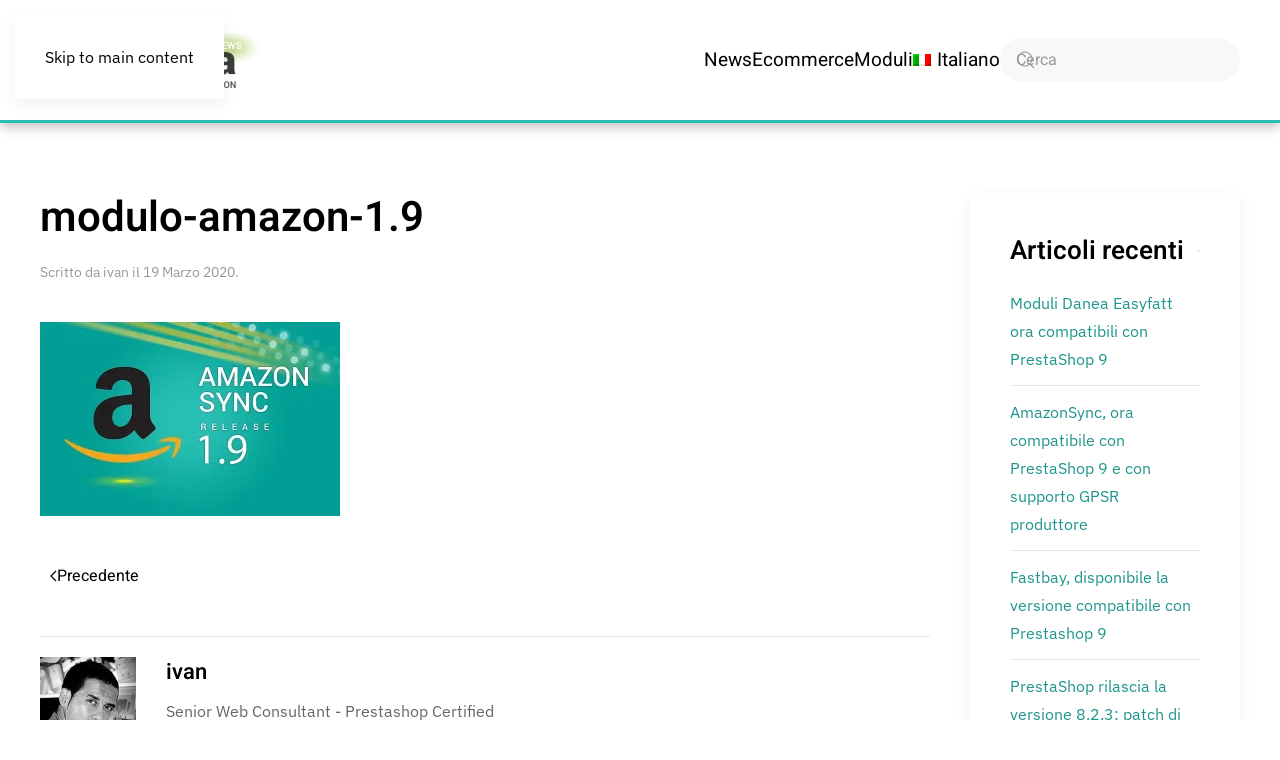

--- FILE ---
content_type: text/html; charset=UTF-8
request_url: https://news.prestalia.it/aggiornamento-amazonsync-1-9-0-prestashop-aggiunto-amazon-nl/modulo-amazon-1-9/
body_size: 9814
content:
<!DOCTYPE html>
<html lang="it-IT">
    <head><style>img.lazy{min-height:1px}</style><link href="https://news.prestalia.it/wp-content/plugins/w3-total-cache/pub/js/lazyload.min.js" as="script">
        <meta charset="UTF-8">
        <meta name="viewport" content="width=device-width, initial-scale=1">
        <link rel="icon" href="/wp-content/uploads/2023/08/favicon.ico.png" sizes="any">
                <link rel="apple-touch-icon" href="/wp-content/themes/yootheme/packages/theme-wordpress/assets/images/apple-touch-icon.png">
                <script type="text/javascript" data-cookieconsent="ignore">
	window.dataLayer = window.dataLayer || [];

	function gtag() {
		dataLayer.push(arguments);
	}

	gtag("consent", "default", {
		ad_personalization: "denied",
		ad_storage: "denied",
		ad_user_data: "denied",
		analytics_storage: "denied",
		functionality_storage: "denied",
		personalization_storage: "denied",
		security_storage: "granted",
		wait_for_update: 500,
	});
	gtag("set", "ads_data_redaction", true);
	</script>
<script type="text/javascript"
		id="Cookiebot"
		src="https://consent.cookiebot.com/uc.js"
		data-implementation="wp"
		data-cbid="beb17be6-5332-4dd1-b7d1-9cdad4e4a224"
							data-blockingmode="auto"
	></script>
<meta name='robots' content='index, follow, max-image-preview:large, max-snippet:-1, max-video-preview:-1' />

	<!-- This site is optimized with the Yoast SEO plugin v26.7 - https://yoast.com/wordpress/plugins/seo/ -->
	<title>modulo-amazon-1.9 - Notizie, Moduli Prestashop e SEO</title>
	<link rel="canonical" href="https://news.prestalia.it/aggiornamento-amazonsync-1-9-0-prestashop-aggiunto-amazon-nl/modulo-amazon-1-9/" />
	<meta property="og:locale" content="it_IT" />
	<meta property="og:type" content="article" />
	<meta property="og:title" content="modulo-amazon-1.9 - Notizie, Moduli Prestashop e SEO" />
	<meta property="og:url" content="https://news.prestalia.it/aggiornamento-amazonsync-1-9-0-prestashop-aggiunto-amazon-nl/modulo-amazon-1-9/" />
	<meta property="og:site_name" content="Notizie, Moduli Prestashop e SEO" />
	<meta property="og:image" content="https://news.prestalia.it/aggiornamento-amazonsync-1-9-0-prestashop-aggiunto-amazon-nl/modulo-amazon-1-9" />
	<meta property="og:image:width" content="600" />
	<meta property="og:image:height" content="388" />
	<meta property="og:image:type" content="image/jpeg" />
	<script type="application/ld+json" class="yoast-schema-graph">{"@context":"https://schema.org","@graph":[{"@type":"WebPage","@id":"https://news.prestalia.it/aggiornamento-amazonsync-1-9-0-prestashop-aggiunto-amazon-nl/modulo-amazon-1-9/","url":"https://news.prestalia.it/aggiornamento-amazonsync-1-9-0-prestashop-aggiunto-amazon-nl/modulo-amazon-1-9/","name":"modulo-amazon-1.9 - Notizie, Moduli Prestashop e SEO","isPartOf":{"@id":"https://news.prestalia.it/#website"},"primaryImageOfPage":{"@id":"https://news.prestalia.it/aggiornamento-amazonsync-1-9-0-prestashop-aggiunto-amazon-nl/modulo-amazon-1-9/#primaryimage"},"image":{"@id":"https://news.prestalia.it/aggiornamento-amazonsync-1-9-0-prestashop-aggiunto-amazon-nl/modulo-amazon-1-9/#primaryimage"},"thumbnailUrl":"https://news.prestalia.it/wp-content/uploads/2020/03/modulo-amazon-1.9.jpg","datePublished":"2020-03-19T15:47:59+00:00","breadcrumb":{"@id":"https://news.prestalia.it/aggiornamento-amazonsync-1-9-0-prestashop-aggiunto-amazon-nl/modulo-amazon-1-9/#breadcrumb"},"inLanguage":"it-IT","potentialAction":[{"@type":"ReadAction","target":["https://news.prestalia.it/aggiornamento-amazonsync-1-9-0-prestashop-aggiunto-amazon-nl/modulo-amazon-1-9/"]}]},{"@type":"ImageObject","inLanguage":"it-IT","@id":"https://news.prestalia.it/aggiornamento-amazonsync-1-9-0-prestashop-aggiunto-amazon-nl/modulo-amazon-1-9/#primaryimage","url":"https://news.prestalia.it/wp-content/uploads/2020/03/modulo-amazon-1.9.jpg","contentUrl":"https://news.prestalia.it/wp-content/uploads/2020/03/modulo-amazon-1.9.jpg","width":600,"height":388},{"@type":"BreadcrumbList","@id":"https://news.prestalia.it/aggiornamento-amazonsync-1-9-0-prestashop-aggiunto-amazon-nl/modulo-amazon-1-9/#breadcrumb","itemListElement":[{"@type":"ListItem","position":1,"name":"Home","item":"https://news.prestalia.it/"},{"@type":"ListItem","position":2,"name":"Aggiornamento AmazonSync 1.9.0 per Prestashop: benvenuto Amazon NL!","item":"https://news.prestalia.it/aggiornamento-amazonsync-1-9-0-prestashop-aggiunto-amazon-nl/"},{"@type":"ListItem","position":3,"name":"modulo-amazon-1.9"}]},{"@type":"WebSite","@id":"https://news.prestalia.it/#website","url":"https://news.prestalia.it/","name":"Notizie, Moduli Prestashop e SEO","description":"Blog Prestalia sul mondo Prestashop","potentialAction":[{"@type":"SearchAction","target":{"@type":"EntryPoint","urlTemplate":"https://news.prestalia.it/?s={search_term_string}"},"query-input":{"@type":"PropertyValueSpecification","valueRequired":true,"valueName":"search_term_string"}}],"inLanguage":"it-IT"}]}</script>
	<!-- / Yoast SEO plugin. -->


<link rel='dns-prefetch' href='//www.googletagmanager.com' />
<link rel="alternate" type="application/rss+xml" title="Notizie, Moduli Prestashop e SEO &raquo; Feed" href="https://news.prestalia.it/feed/" />
<link rel="alternate" type="application/rss+xml" title="Notizie, Moduli Prestashop e SEO &raquo; Feed dei commenti" href="https://news.prestalia.it/comments/feed/" />
<link rel="alternate" type="application/rss+xml" title="Notizie, Moduli Prestashop e SEO &raquo; modulo-amazon-1.9 Feed dei commenti" href="https://news.prestalia.it/aggiornamento-amazonsync-1-9-0-prestashop-aggiunto-amazon-nl/modulo-amazon-1-9/feed/" />
<link rel="alternate" title="oEmbed (JSON)" type="application/json+oembed" href="https://news.prestalia.it/wp-json/oembed/1.0/embed?url=https%3A%2F%2Fnews.prestalia.it%2Faggiornamento-amazonsync-1-9-0-prestashop-aggiunto-amazon-nl%2Fmodulo-amazon-1-9%2F" />
<link rel="alternate" title="oEmbed (XML)" type="text/xml+oembed" href="https://news.prestalia.it/wp-json/oembed/1.0/embed?url=https%3A%2F%2Fnews.prestalia.it%2Faggiornamento-amazonsync-1-9-0-prestashop-aggiunto-amazon-nl%2Fmodulo-amazon-1-9%2F&#038;format=xml" />
<style id='wp-emoji-styles-inline-css'>

	img.wp-smiley, img.emoji {
		display: inline !important;
		border: none !important;
		box-shadow: none !important;
		height: 1em !important;
		width: 1em !important;
		margin: 0 0.07em !important;
		vertical-align: -0.1em !important;
		background: none !important;
		padding: 0 !important;
	}
/*# sourceURL=wp-emoji-styles-inline-css */
</style>
<link rel='stylesheet' id='wp-block-library-css' href='https://news.prestalia.it/wp-includes/css/dist/block-library/style.min.css?ver=6.9' media='all' />
<style id='global-styles-inline-css'>
:root{--wp--preset--aspect-ratio--square: 1;--wp--preset--aspect-ratio--4-3: 4/3;--wp--preset--aspect-ratio--3-4: 3/4;--wp--preset--aspect-ratio--3-2: 3/2;--wp--preset--aspect-ratio--2-3: 2/3;--wp--preset--aspect-ratio--16-9: 16/9;--wp--preset--aspect-ratio--9-16: 9/16;--wp--preset--color--black: #000000;--wp--preset--color--cyan-bluish-gray: #abb8c3;--wp--preset--color--white: #ffffff;--wp--preset--color--pale-pink: #f78da7;--wp--preset--color--vivid-red: #cf2e2e;--wp--preset--color--luminous-vivid-orange: #ff6900;--wp--preset--color--luminous-vivid-amber: #fcb900;--wp--preset--color--light-green-cyan: #7bdcb5;--wp--preset--color--vivid-green-cyan: #00d084;--wp--preset--color--pale-cyan-blue: #8ed1fc;--wp--preset--color--vivid-cyan-blue: #0693e3;--wp--preset--color--vivid-purple: #9b51e0;--wp--preset--gradient--vivid-cyan-blue-to-vivid-purple: linear-gradient(135deg,rgb(6,147,227) 0%,rgb(155,81,224) 100%);--wp--preset--gradient--light-green-cyan-to-vivid-green-cyan: linear-gradient(135deg,rgb(122,220,180) 0%,rgb(0,208,130) 100%);--wp--preset--gradient--luminous-vivid-amber-to-luminous-vivid-orange: linear-gradient(135deg,rgb(252,185,0) 0%,rgb(255,105,0) 100%);--wp--preset--gradient--luminous-vivid-orange-to-vivid-red: linear-gradient(135deg,rgb(255,105,0) 0%,rgb(207,46,46) 100%);--wp--preset--gradient--very-light-gray-to-cyan-bluish-gray: linear-gradient(135deg,rgb(238,238,238) 0%,rgb(169,184,195) 100%);--wp--preset--gradient--cool-to-warm-spectrum: linear-gradient(135deg,rgb(74,234,220) 0%,rgb(151,120,209) 20%,rgb(207,42,186) 40%,rgb(238,44,130) 60%,rgb(251,105,98) 80%,rgb(254,248,76) 100%);--wp--preset--gradient--blush-light-purple: linear-gradient(135deg,rgb(255,206,236) 0%,rgb(152,150,240) 100%);--wp--preset--gradient--blush-bordeaux: linear-gradient(135deg,rgb(254,205,165) 0%,rgb(254,45,45) 50%,rgb(107,0,62) 100%);--wp--preset--gradient--luminous-dusk: linear-gradient(135deg,rgb(255,203,112) 0%,rgb(199,81,192) 50%,rgb(65,88,208) 100%);--wp--preset--gradient--pale-ocean: linear-gradient(135deg,rgb(255,245,203) 0%,rgb(182,227,212) 50%,rgb(51,167,181) 100%);--wp--preset--gradient--electric-grass: linear-gradient(135deg,rgb(202,248,128) 0%,rgb(113,206,126) 100%);--wp--preset--gradient--midnight: linear-gradient(135deg,rgb(2,3,129) 0%,rgb(40,116,252) 100%);--wp--preset--font-size--small: 13px;--wp--preset--font-size--medium: 20px;--wp--preset--font-size--large: 36px;--wp--preset--font-size--x-large: 42px;--wp--preset--spacing--20: 0.44rem;--wp--preset--spacing--30: 0.67rem;--wp--preset--spacing--40: 1rem;--wp--preset--spacing--50: 1.5rem;--wp--preset--spacing--60: 2.25rem;--wp--preset--spacing--70: 3.38rem;--wp--preset--spacing--80: 5.06rem;--wp--preset--shadow--natural: 6px 6px 9px rgba(0, 0, 0, 0.2);--wp--preset--shadow--deep: 12px 12px 50px rgba(0, 0, 0, 0.4);--wp--preset--shadow--sharp: 6px 6px 0px rgba(0, 0, 0, 0.2);--wp--preset--shadow--outlined: 6px 6px 0px -3px rgb(255, 255, 255), 6px 6px rgb(0, 0, 0);--wp--preset--shadow--crisp: 6px 6px 0px rgb(0, 0, 0);}:where(.is-layout-flex){gap: 0.5em;}:where(.is-layout-grid){gap: 0.5em;}body .is-layout-flex{display: flex;}.is-layout-flex{flex-wrap: wrap;align-items: center;}.is-layout-flex > :is(*, div){margin: 0;}body .is-layout-grid{display: grid;}.is-layout-grid > :is(*, div){margin: 0;}:where(.wp-block-columns.is-layout-flex){gap: 2em;}:where(.wp-block-columns.is-layout-grid){gap: 2em;}:where(.wp-block-post-template.is-layout-flex){gap: 1.25em;}:where(.wp-block-post-template.is-layout-grid){gap: 1.25em;}.has-black-color{color: var(--wp--preset--color--black) !important;}.has-cyan-bluish-gray-color{color: var(--wp--preset--color--cyan-bluish-gray) !important;}.has-white-color{color: var(--wp--preset--color--white) !important;}.has-pale-pink-color{color: var(--wp--preset--color--pale-pink) !important;}.has-vivid-red-color{color: var(--wp--preset--color--vivid-red) !important;}.has-luminous-vivid-orange-color{color: var(--wp--preset--color--luminous-vivid-orange) !important;}.has-luminous-vivid-amber-color{color: var(--wp--preset--color--luminous-vivid-amber) !important;}.has-light-green-cyan-color{color: var(--wp--preset--color--light-green-cyan) !important;}.has-vivid-green-cyan-color{color: var(--wp--preset--color--vivid-green-cyan) !important;}.has-pale-cyan-blue-color{color: var(--wp--preset--color--pale-cyan-blue) !important;}.has-vivid-cyan-blue-color{color: var(--wp--preset--color--vivid-cyan-blue) !important;}.has-vivid-purple-color{color: var(--wp--preset--color--vivid-purple) !important;}.has-black-background-color{background-color: var(--wp--preset--color--black) !important;}.has-cyan-bluish-gray-background-color{background-color: var(--wp--preset--color--cyan-bluish-gray) !important;}.has-white-background-color{background-color: var(--wp--preset--color--white) !important;}.has-pale-pink-background-color{background-color: var(--wp--preset--color--pale-pink) !important;}.has-vivid-red-background-color{background-color: var(--wp--preset--color--vivid-red) !important;}.has-luminous-vivid-orange-background-color{background-color: var(--wp--preset--color--luminous-vivid-orange) !important;}.has-luminous-vivid-amber-background-color{background-color: var(--wp--preset--color--luminous-vivid-amber) !important;}.has-light-green-cyan-background-color{background-color: var(--wp--preset--color--light-green-cyan) !important;}.has-vivid-green-cyan-background-color{background-color: var(--wp--preset--color--vivid-green-cyan) !important;}.has-pale-cyan-blue-background-color{background-color: var(--wp--preset--color--pale-cyan-blue) !important;}.has-vivid-cyan-blue-background-color{background-color: var(--wp--preset--color--vivid-cyan-blue) !important;}.has-vivid-purple-background-color{background-color: var(--wp--preset--color--vivid-purple) !important;}.has-black-border-color{border-color: var(--wp--preset--color--black) !important;}.has-cyan-bluish-gray-border-color{border-color: var(--wp--preset--color--cyan-bluish-gray) !important;}.has-white-border-color{border-color: var(--wp--preset--color--white) !important;}.has-pale-pink-border-color{border-color: var(--wp--preset--color--pale-pink) !important;}.has-vivid-red-border-color{border-color: var(--wp--preset--color--vivid-red) !important;}.has-luminous-vivid-orange-border-color{border-color: var(--wp--preset--color--luminous-vivid-orange) !important;}.has-luminous-vivid-amber-border-color{border-color: var(--wp--preset--color--luminous-vivid-amber) !important;}.has-light-green-cyan-border-color{border-color: var(--wp--preset--color--light-green-cyan) !important;}.has-vivid-green-cyan-border-color{border-color: var(--wp--preset--color--vivid-green-cyan) !important;}.has-pale-cyan-blue-border-color{border-color: var(--wp--preset--color--pale-cyan-blue) !important;}.has-vivid-cyan-blue-border-color{border-color: var(--wp--preset--color--vivid-cyan-blue) !important;}.has-vivid-purple-border-color{border-color: var(--wp--preset--color--vivid-purple) !important;}.has-vivid-cyan-blue-to-vivid-purple-gradient-background{background: var(--wp--preset--gradient--vivid-cyan-blue-to-vivid-purple) !important;}.has-light-green-cyan-to-vivid-green-cyan-gradient-background{background: var(--wp--preset--gradient--light-green-cyan-to-vivid-green-cyan) !important;}.has-luminous-vivid-amber-to-luminous-vivid-orange-gradient-background{background: var(--wp--preset--gradient--luminous-vivid-amber-to-luminous-vivid-orange) !important;}.has-luminous-vivid-orange-to-vivid-red-gradient-background{background: var(--wp--preset--gradient--luminous-vivid-orange-to-vivid-red) !important;}.has-very-light-gray-to-cyan-bluish-gray-gradient-background{background: var(--wp--preset--gradient--very-light-gray-to-cyan-bluish-gray) !important;}.has-cool-to-warm-spectrum-gradient-background{background: var(--wp--preset--gradient--cool-to-warm-spectrum) !important;}.has-blush-light-purple-gradient-background{background: var(--wp--preset--gradient--blush-light-purple) !important;}.has-blush-bordeaux-gradient-background{background: var(--wp--preset--gradient--blush-bordeaux) !important;}.has-luminous-dusk-gradient-background{background: var(--wp--preset--gradient--luminous-dusk) !important;}.has-pale-ocean-gradient-background{background: var(--wp--preset--gradient--pale-ocean) !important;}.has-electric-grass-gradient-background{background: var(--wp--preset--gradient--electric-grass) !important;}.has-midnight-gradient-background{background: var(--wp--preset--gradient--midnight) !important;}.has-small-font-size{font-size: var(--wp--preset--font-size--small) !important;}.has-medium-font-size{font-size: var(--wp--preset--font-size--medium) !important;}.has-large-font-size{font-size: var(--wp--preset--font-size--large) !important;}.has-x-large-font-size{font-size: var(--wp--preset--font-size--x-large) !important;}
/*# sourceURL=global-styles-inline-css */
</style>

<style id='classic-theme-styles-inline-css'>
/*! This file is auto-generated */
.wp-block-button__link{color:#fff;background-color:#32373c;border-radius:9999px;box-shadow:none;text-decoration:none;padding:calc(.667em + 2px) calc(1.333em + 2px);font-size:1.125em}.wp-block-file__button{background:#32373c;color:#fff;text-decoration:none}
/*# sourceURL=/wp-includes/css/classic-themes.min.css */
</style>
<link rel='stylesheet' id='wpml-menu-item-0-css' href='https://news.prestalia.it/wp-content/plugins/sitepress-multilingual-cms/templates/language-switchers/menu-item/style.min.css?ver=1' media='all' />
<link href="https://news.prestalia.it/wp-content/themes/yootheme/css/theme.1.css?ver=1765815147" rel="stylesheet">

<!-- Snippet del tag Google (gtag.js) aggiunto da Site Kit -->
<!-- Snippet Google Analytics aggiunto da Site Kit -->
<script src="https://www.googletagmanager.com/gtag/js?id=GT-P3H9M9F" id="google_gtagjs-js" async></script>
<script id="google_gtagjs-js-after">
window.dataLayer = window.dataLayer || [];function gtag(){dataLayer.push(arguments);}
gtag("set","linker",{"domains":["news.prestalia.it"]});
gtag("js", new Date());
gtag("set", "developer_id.dZTNiMT", true);
gtag("config", "GT-P3H9M9F");
//# sourceURL=google_gtagjs-js-after
</script>
<link rel="https://api.w.org/" href="https://news.prestalia.it/wp-json/" /><link rel="alternate" title="JSON" type="application/json" href="https://news.prestalia.it/wp-json/wp/v2/media/1381" /><link rel="EditURI" type="application/rsd+xml" title="RSD" href="https://news.prestalia.it/xmlrpc.php?rsd" />
<meta name="generator" content="WordPress 6.9" />
<link rel='shortlink' href='https://news.prestalia.it/?p=1381' />
<meta name="generator" content="WPML ver:4.8.6 stt:1,27;" />
<meta name="generator" content="Site Kit by Google 1.168.0" /><script src="https://news.prestalia.it/wp-content/themes/yootheme/packages/theme-analytics/app/analytics.min.js?ver=4.5.32" defer></script>
<script src="https://news.prestalia.it/wp-content/themes/yootheme/vendor/assets/uikit/dist/js/uikit.min.js?ver=4.5.32"></script>
<script src="https://news.prestalia.it/wp-content/themes/yootheme/vendor/assets/uikit/dist/js/uikit-icons-design-escapes.min.js?ver=4.5.32"></script>
<script src="https://news.prestalia.it/wp-content/themes/yootheme/js/theme.js?ver=4.5.32"></script>
<script>window.yootheme ||= {}; var $theme = yootheme.theme = {"google_analytics":"G-NKXK3E9FXK","google_analytics_anonymize":"","i18n":{"close":{"label":"Chiudi","0":"yootheme"},"totop":{"label":"Back to top","0":"yootheme"},"marker":{"label":"Open","0":"yootheme"},"navbarToggleIcon":{"label":"Apri menu","0":"yootheme"},"paginationPrevious":{"label":"Pagina precedente","0":"yootheme"},"paginationNext":{"label":"Pagina successiva","0":"yootheme"},"searchIcon":{"toggle":"Open Search","submit":"Submit Search"},"slider":{"next":"Next slide","previous":"Previous slide","slideX":"Slide %s","slideLabel":"%s of %s"},"slideshow":{"next":"Next slide","previous":"Previous slide","slideX":"Slide %s","slideLabel":"%s of %s"},"lightboxPanel":{"next":"Next slide","previous":"Previous slide","slideLabel":"%s of %s","close":"Close"}}};</script>
    </head>
    <body class="attachment wp-singular attachment-template-default single single-attachment postid-1381 attachmentid-1381 attachment-jpeg wp-theme-yootheme ">

        
        <div class="uk-hidden-visually uk-notification uk-notification-top-left uk-width-auto">
            <div class="uk-notification-message">
                <a href="#tm-main" class="uk-link-reset">Skip to main content</a>
            </div>
        </div>

        
        
        <div class="tm-page">

                        


<header class="tm-header-mobile uk-hidden@m">


    
        <div class="uk-navbar-container">

            <div class="uk-container uk-container-expand">
                <nav class="uk-navbar" uk-navbar="{&quot;align&quot;:&quot;right&quot;,&quot;container&quot;:&quot;.tm-header-mobile&quot;,&quot;boundary&quot;:&quot;.tm-header-mobile .uk-navbar-container&quot;}">

                                        <div class="uk-navbar-left ">

                                                    <a href="https://news.prestalia.it/" aria-label="Torna alla Home" class="uk-logo uk-navbar-item">
    <picture>
<source type="image/webp" srcset="/wp-content/themes/yootheme/cache/71/logo_prestashopnews-71ecd1e0.webp 220w, /wp-content/themes/yootheme/cache/be/logo_prestashopnews-be5adf80.webp 298w" sizes="(min-width: 220px) 220px">
<img alt="Prestalia News" loading="eager" src="/wp-content/themes/yootheme/cache/bb/logo_prestashopnews-bb1f62ed.png" width="220" height="55">
</picture></a>                        
                        
                        
                    </div>
                    
                    
                                        <div class="uk-navbar-right">

                        
                                                    <a uk-toggle href="#tm-dialog-mobile" class="uk-navbar-toggle">

        
        <div uk-navbar-toggle-icon></div>

        
    </a>                        
                    </div>
                    
                </nav>
            </div>

        </div>

    



        <div id="tm-dialog-mobile" uk-offcanvas="container: true; overlay: true" mode="slide" flip>
        <div class="uk-offcanvas-bar uk-flex uk-flex-column">

                        <button class="uk-offcanvas-close uk-close-large" type="button" uk-close uk-toggle="cls: uk-close-large; mode: media; media: @s"></button>
            
                        <div class="uk-margin-auto-bottom">
                
<div class="uk-grid uk-child-width-1-1" uk-grid>    <div>
<div class="uk-panel widget widget_nav_menu" id="nav_menu-4">

    
    
<ul class="uk-nav uk-nav-default">
    
	<li class="menu-item menu-item-type-taxonomy menu-item-object-category"><a href="https://news.prestalia.it/articoli-news/">News</a></li>
	<li class="menu-item menu-item-type-taxonomy menu-item-object-category"><a href="https://news.prestalia.it/ecommerce/">Ecommerce</a></li>
	<li class="menu-item menu-item-type-taxonomy menu-item-object-category"><a href="https://news.prestalia.it/novita-e-moduli-utili-per-prestashop/">Moduli</a></li>
	<li class="menu-item wpml-ls-slot-2 wpml-ls-item wpml-ls-item-it wpml-ls-current-language wpml-ls-menu-item wpml-ls-first-item menu-item-type-wpml_ls_menu_item menu-item-object-wpml_ls_menu_item menu-item-has-children uk-parent"><a href="https://news.prestalia.it/aggiornamento-amazonsync-1-9-0-prestashop-aggiunto-amazon-nl/modulo-amazon-1-9/">
            <img
            class="wpml-ls-flag lazy"
            src="data:image/svg+xml,%3Csvg%20xmlns='http://www.w3.org/2000/svg'%20viewBox='0%200%201%201'%3E%3C/svg%3E" data-src="https://news.prestalia.it/wp-content/plugins/sitepress-multilingual-cms/res/flags/it.png"
            alt=""
            
            
    /><span class="wpml-ls-native" lang="it">Italiano</span></a>
	<ul class="uk-nav-sub">

		<li class="menu-item wpml-ls-slot-2 wpml-ls-item wpml-ls-item-en wpml-ls-menu-item wpml-ls-last-item menu-item-type-wpml_ls_menu_item menu-item-object-wpml_ls_menu_item"><a href="https://news.prestalia.it/?attachment_id=1725&amp;lang=en" title="Passa a Inglese(English)">
            <img
            class="wpml-ls-flag lazy"
            src="data:image/svg+xml,%3Csvg%20xmlns='http://www.w3.org/2000/svg'%20viewBox='0%200%201%201'%3E%3C/svg%3E" data-src="https://news.prestalia.it/wp-content/plugins/sitepress-multilingual-cms/res/flags/en.png"
            alt=""
            
            
    /><span class="wpml-ls-native" lang="en">English</span><span class="wpml-ls-display"><span class="wpml-ls-bracket"> (</span>Inglese<span class="wpml-ls-bracket">)</span></span></a></li></ul></li></ul>

</div>
</div>    <div>
<div class="uk-panel widget widget_search" id="search-4">

    
    

    <form id="search-0" action="https://news.prestalia.it/" method="get" role="search" class="uk-search uk-search-default uk-width-1-1"><span uk-search-icon></span><input name="s" placeholder="Cerca" required aria-label="Cerca" type="search" class="uk-search-input"><input type='hidden' name='lang' value='it' /></form>
    

</div>
</div></div>            </div>
            
            
        </div>
    </div>
    
    
    

</header>




<header class="tm-header uk-visible@m">



    
        <div class="uk-navbar-container uk-navbar-primary">

            <div class="uk-container">
                <nav class="uk-navbar" uk-navbar="{&quot;align&quot;:&quot;right&quot;,&quot;container&quot;:&quot;.tm-header&quot;,&quot;boundary&quot;:&quot;.tm-header .uk-navbar-container&quot;}">

                                        <div class="uk-navbar-left ">

                                                    <a href="https://news.prestalia.it/" aria-label="Torna alla Home" class="uk-logo uk-navbar-item">
    <picture>
<source type="image/webp" srcset="/wp-content/themes/yootheme/cache/71/logo_prestashopnews-71ecd1e0.webp 220w, /wp-content/themes/yootheme/cache/be/logo_prestashopnews-be5adf80.webp 298w" sizes="(min-width: 220px) 220px">
<img alt="Prestalia News" loading="eager" src="/wp-content/themes/yootheme/cache/bb/logo_prestashopnews-bb1f62ed.png" width="220" height="55">
</picture></a>                        
                        
                        
                    </div>
                    
                    
                                        <div class="uk-navbar-right">

                                                    
<ul class="uk-navbar-nav">
    
	<li class="menu-item menu-item-type-taxonomy menu-item-object-category"><a href="https://news.prestalia.it/articoli-news/">News</a></li>
	<li class="menu-item menu-item-type-taxonomy menu-item-object-category"><a href="https://news.prestalia.it/ecommerce/">Ecommerce</a></li>
	<li class="menu-item menu-item-type-taxonomy menu-item-object-category"><a href="https://news.prestalia.it/novita-e-moduli-utili-per-prestashop/">Moduli</a></li>
	<li class="menu-item wpml-ls-slot-2 wpml-ls-item wpml-ls-item-it wpml-ls-current-language wpml-ls-menu-item wpml-ls-first-item menu-item-type-wpml_ls_menu_item menu-item-object-wpml_ls_menu_item menu-item-has-children uk-parent"><a href="https://news.prestalia.it/aggiornamento-amazonsync-1-9-0-prestashop-aggiunto-amazon-nl/modulo-amazon-1-9/">
            <img
            class="wpml-ls-flag lazy"
            src="data:image/svg+xml,%3Csvg%20xmlns='http://www.w3.org/2000/svg'%20viewBox='0%200%201%201'%3E%3C/svg%3E" data-src="https://news.prestalia.it/wp-content/plugins/sitepress-multilingual-cms/res/flags/it.png"
            alt=""
            
            
    /><span class="wpml-ls-native" lang="it">Italiano</span></a>
	<div class="uk-drop uk-navbar-dropdown"><div><ul class="uk-nav uk-navbar-dropdown-nav">

		<li class="menu-item wpml-ls-slot-2 wpml-ls-item wpml-ls-item-en wpml-ls-menu-item wpml-ls-last-item menu-item-type-wpml_ls_menu_item menu-item-object-wpml_ls_menu_item"><a href="https://news.prestalia.it/?attachment_id=1725&amp;lang=en" title="Passa a Inglese(English)">
            <img
            class="wpml-ls-flag lazy"
            src="data:image/svg+xml,%3Csvg%20xmlns='http://www.w3.org/2000/svg'%20viewBox='0%200%201%201'%3E%3C/svg%3E" data-src="https://news.prestalia.it/wp-content/plugins/sitepress-multilingual-cms/res/flags/en.png"
            alt=""
            
            
    /><span class="wpml-ls-native" lang="en">English</span><span class="wpml-ls-display"><span class="wpml-ls-bracket"> (</span>Inglese<span class="wpml-ls-bracket">)</span></span></a></li></ul></div></div></li></ul>

<div class="uk-navbar-item widget widget_search" id="search-8">

    
    

    <form id="search-1" action="https://news.prestalia.it/" method="get" role="search" class="uk-search uk-search-navbar"><span uk-search-icon></span><input name="s" placeholder="Cerca" required aria-label="Cerca" type="search" class="uk-search-input"><input type='hidden' name='lang' value='it' /></form>
    

</div>
                        
                                                                            
                    </div>
                    
                </nav>
            </div>

        </div>

    







</header>

            
            
            <main id="tm-main"  class="tm-main uk-section uk-section-default" uk-height-viewport="expand: true">

                                <div class="uk-container">

                    
                    <div class="uk-grid" uk-grid>
                        <div class="uk-width-expand@m">

                    
                            
                
<article id="post-1381" class="uk-article post-1381 attachment type-attachment status-inherit hentry" typeof="Article" vocab="https://schema.org/">

    <meta property="name" content="modulo-amazon-1.9">
    <meta property="author" typeof="Person" content="ivan">
    <meta property="dateModified" content="2020-03-19T16:47:59+01:00">
    <meta class="uk-margin-remove-adjacent" property="datePublished" content="2020-03-19T16:47:59+01:00">

            
    
        
        <h1 property="headline" class="uk-margin-top uk-margin-remove-bottom uk-article-title">modulo-amazon-1.9</h1>
                            <p class="uk-margin-top uk-margin-remove-bottom uk-article-meta">
                Scritto da <a href="https://news.prestalia.it/author/ivan/">ivan</a> il <time datetime="2020-03-19T16:47:59+01:00">19 Marzo 2020</time>.                                            </p>
                
        
        
                    <div class="uk-margin-medium-top" property="text">

                
                                    <p class="attachment"><a href='https://news.prestalia.it/wp-content/uploads/2020/03/modulo-amazon-1.9.jpg'><img fetchpriority="high" decoding="async" width="300" height="194" src="data:image/svg+xml,%3Csvg%20xmlns='http://www.w3.org/2000/svg'%20viewBox='0%200%20300%20194'%3E%3C/svg%3E" data-src="https://news.prestalia.it/wp-content/uploads/2020/03/modulo-amazon-1.9-300x194.jpg" class="attachment-medium size-medium lazy" alt="" data-srcset="https://news.prestalia.it/wp-content/uploads/2020/03/modulo-amazon-1.9-300x194.jpg 300w, https://news.prestalia.it/wp-content/uploads/2020/03/modulo-amazon-1.9.jpg 600w" data-sizes="(max-width: 300px) 100vw, 300px" /></a></p>
                
                
            </div>
        
        
        
                <nav class="uk-margin-medium">
            <ul class="uk-pagination uk-margin-remove-bottom">
                                <li><a href="https://news.prestalia.it/aggiornamento-amazonsync-1-9-0-prestashop-aggiunto-amazon-nl/" rel="prev"><span uk-pagination-previous></span> Precedente</a></li>
                                            </ul>
        </nav>
        
                <hr class="uk-margin-medium-top">
        <div class="uk-grid-medium" uk-grid>
            <div class="uk-width-auto@m">
                <img alt='' src="data:image/svg+xml,%3Csvg%20xmlns='http://www.w3.org/2000/svg'%20viewBox='0%200%2096%2096'%3E%3C/svg%3E" data-src='https://secure.gravatar.com/avatar/0ba29f475e071c7ad1d4686d324e4f3872f069999268726d1ab9b4c3f62744f0?s=96&#038;r=g' data-srcset='https://secure.gravatar.com/avatar/0ba29f475e071c7ad1d4686d324e4f3872f069999268726d1ab9b4c3f62744f0?s=192&#038;r=g 2x' class='avatar avatar-96 photo lazy' height='96' width='96' decoding='async'/>            </div>
            <div class="uk-width-expand@m">
                <h4 class="uk-margin-small-bottom">ivan</h4>
                <div>Senior Web Consultant - Prestashop Certified</div>
            </div>
        </div>
        <hr>
        
    
</article>

<div id="comments" class="uk-margin-large-top">

    
    
    	<div id="respond" class="comment-respond">
		<h3 id="reply-title" class="uk-h4 uk-margin-medium-top comment-reply-title">Lascia un commento <small><a rel="nofollow" id="cancel-comment-reply-link" class="uk-link-muted" href="/aggiornamento-amazonsync-1-9-0-prestashop-aggiunto-amazon-nl/modulo-amazon-1-9/#respond" style="display:none;">Annulla risposta</a></small></h3><p class="must-log-in">Devi essere <a href="https://news.prestalia.it/wp-login.php?redirect_to=https%3A%2F%2Fnews.prestalia.it%2Faggiornamento-amazonsync-1-9-0-prestashop-aggiunto-amazon-nl%2Fmodulo-amazon-1-9%2F">connesso</a> per inviare un commento.</p>	</div><!-- #respond -->
	<script>if (window.commentform) {commentform.removeAttribute("novalidate")}</script>
</div>

        
                                                </div>

                        
<aside id="tm-sidebar" class="tm-sidebar uk-width-1-4@m">
    
<div class="uk-card uk-card-body uk-card-default tm-child-list tm-child-list-divider widget widget_recent_entries" id="recent-posts-2">

    
        <h3 class="uk-card-title uk-heading-line">

                <span>Articoli recenti</span>
        
        </h3>

    
    
		
		<ul>
											<li>
					<a href="https://news.prestalia.it/suite-moduli-prestashop-danea-easyfatt-compatibile-ps-9/">Moduli Danea Easyfatt ora compatibili con PrestaShop 9</a>
									</li>
											<li>
					<a href="https://news.prestalia.it/amazonsync-prestashop-9-gpsr/">AmazonSync, ora compatibile con PrestaShop 9 e con supporto GPSR produttore</a>
									</li>
											<li>
					<a href="https://news.prestalia.it/fastbay-69-compatibilita-prestashop-9/">Fastbay, disponibile la versione compatibile con Prestashop 9</a>
									</li>
											<li>
					<a href="https://news.prestalia.it/prestashop-rilascia-la-versione-8-2-3-patch-di-sicurezza-contro-vulnerabilita-nel-reset-password/">PrestaShop rilascia la versione 8.2.3: patch di sicurezza contro vulnerabilità nel reset password</a>
									</li>
											<li>
					<a href="https://news.prestalia.it/fastbay-67-nuova-versione-estate-2025/">Fastbay, nuova versione 6.7 disponibile</a>
									</li>
											<li>
					<a href="https://news.prestalia.it/modulo-corriere-dhl-prestashop/">Spedisci con DHL direttamente da PrestaShop – Scopri il nuovo modulo che ti fa risparmiare tempo</a>
									</li>
					</ul>

		
</div>
</aside>

                    </div>
                     
                </div>
                
            </main>

            <div id="builderwidget-3" class="builder"><!-- Builder #builderwidget-3 -->
<div class="uk-section-default uk-section uk-padding-remove-top">
    
        
        
        
            
                                <div class="uk-container">                
                    <div class="uk-grid tm-grid-expand uk-grid-large uk-margin-large" uk-grid>
<div class="uk-width-2-5@m">
    
        
            
            
            
                
                    
<h2 class="uk-h1 uk-margin-large">        <span class="uk-text-primary">Prestalia</span> <br /><span class="uk-text-secondary uk-small">advanced ecommerce solutions </span>    </h2>
                
            
        
    
</div>
<div class="uk-width-1-3@s uk-width-1-5@m">
    
        
            
            
            
                
                    
<h3 class="uk-h4 uk-heading-divider uk-margin-medium">        Contatti    </h3><div class="uk-panel">Prestalia by GAN s.r.l. <br>
Strada degli Angariari, 25<br>
47891 Falciano<br>
Repubblica di San Marino</div>
                
            
        
    
</div>
<div class="uk-width-1-3@s uk-width-1-5@m">
    
        
            
            
            
                
                    
<h3 class="uk-h4 uk-heading-divider uk-margin-medium">        Parla con noi    </h3>
<ul class="uk-list uk-margin-medium">
    
    
                <li class="el-item">            <div class="el-content uk-panel"><a href="tel:3905411480222" class="el-link uk-link-text uk-margin-remove-last-child">+39 0541 1480222</a></div>        </li>                <li class="el-item">            <div class="el-content uk-panel"><a href="mailto:info@prestalia.it" class="el-link uk-link-text uk-margin-remove-last-child">info@prestalia.it</a></div>        </li>        
    
    
</ul>
                
            
        
    
</div>
<div class="uk-width-1-3@s uk-width-1-5@m">
    
        
            
            
            
                
                    
<h3 class="uk-h4 uk-heading-divider uk-margin-medium">        Scopri    </h3>
<ul class="uk-list">
    
    
                <li class="el-item">            <div class="el-content uk-panel"><a href="https://shop.prestalia.it" class="el-link uk-link-text uk-margin-remove-last-child">Moduli Prestashop</a></div>        </li>                <li class="el-item">            <div class="el-content uk-panel"><a href="https://www.prestalia.it" class="el-link uk-link-text uk-margin-remove-last-child">Agenzia Ecommerce</a></div>        </li>                <li class="el-item">            <div class="el-content uk-panel"><a href="https://www.prestalia.it/it/contattaci.html" class="el-link uk-link-text uk-margin-remove-last-child">Contattaci</a></div>        </li>        
    
    
</ul>
                
            
        
    
</div></div><div class="uk-grid tm-grid-expand uk-grid-large uk-child-width-1-1 uk-grid-margin-large">
<div class="uk-width-1-1">
    
        
            
            
            
                
                    <div><p style="color: #454545;"><img class="lazy" src="data:image/svg+xml,%3Csvg%20xmlns='http://www.w3.org/2000/svg'%20viewBox='0%200%2018%2024'%3E%3C/svg%3E" data-src="http://www.prestalia.it/images/site/HTML5_logo_pos.png" alt="HTML5 logo pos" width="18" height="24" /> <img class="lazy" src="data:image/svg+xml,%3Csvg%20xmlns='http://www.w3.org/2000/svg'%20viewBox='0%200%2018%2024'%3E%3C/svg%3E" data-src="http://www.prestalia.it/images/site/CSS3_logo_pos.png" alt="CSS3 logo pos" width="18" height="24" />  Built with HTML5 and CSS3
- <a href="http://news.prestalia.it/informativa-privacy-e-cookie/">Privacy e Cookie Policy</a></p></div>
                
            
        
    
</div></div>
                                </div>                
            
        
    
</div></div>
            
        </div>

        
        <script type="speculationrules">
{"prefetch":[{"source":"document","where":{"and":[{"href_matches":"/*"},{"not":{"href_matches":["/wp-*.php","/wp-admin/*","/wp-content/uploads/*","/wp-content/*","/wp-content/plugins/*","/wp-content/themes/yootheme/*","/*\\?(.+)"]}},{"not":{"selector_matches":"a[rel~=\"nofollow\"]"}},{"not":{"selector_matches":".no-prefetch, .no-prefetch a"}}]},"eagerness":"conservative"}]}
</script>
<script src="https://news.prestalia.it/wp-includes/js/comment-reply.min.js?ver=6.9" id="comment-reply-js" async data-wp-strategy="async" fetchpriority="low"></script>
<script id="wp-emoji-settings" type="application/json">
{"baseUrl":"https://s.w.org/images/core/emoji/17.0.2/72x72/","ext":".png","svgUrl":"https://s.w.org/images/core/emoji/17.0.2/svg/","svgExt":".svg","source":{"concatemoji":"https://news.prestalia.it/wp-includes/js/wp-emoji-release.min.js?ver=6.9"}}
</script>
<script type="module">
/*! This file is auto-generated */
const a=JSON.parse(document.getElementById("wp-emoji-settings").textContent),o=(window._wpemojiSettings=a,"wpEmojiSettingsSupports"),s=["flag","emoji"];function i(e){try{var t={supportTests:e,timestamp:(new Date).valueOf()};sessionStorage.setItem(o,JSON.stringify(t))}catch(e){}}function c(e,t,n){e.clearRect(0,0,e.canvas.width,e.canvas.height),e.fillText(t,0,0);t=new Uint32Array(e.getImageData(0,0,e.canvas.width,e.canvas.height).data);e.clearRect(0,0,e.canvas.width,e.canvas.height),e.fillText(n,0,0);const a=new Uint32Array(e.getImageData(0,0,e.canvas.width,e.canvas.height).data);return t.every((e,t)=>e===a[t])}function p(e,t){e.clearRect(0,0,e.canvas.width,e.canvas.height),e.fillText(t,0,0);var n=e.getImageData(16,16,1,1);for(let e=0;e<n.data.length;e++)if(0!==n.data[e])return!1;return!0}function u(e,t,n,a){switch(t){case"flag":return n(e,"\ud83c\udff3\ufe0f\u200d\u26a7\ufe0f","\ud83c\udff3\ufe0f\u200b\u26a7\ufe0f")?!1:!n(e,"\ud83c\udde8\ud83c\uddf6","\ud83c\udde8\u200b\ud83c\uddf6")&&!n(e,"\ud83c\udff4\udb40\udc67\udb40\udc62\udb40\udc65\udb40\udc6e\udb40\udc67\udb40\udc7f","\ud83c\udff4\u200b\udb40\udc67\u200b\udb40\udc62\u200b\udb40\udc65\u200b\udb40\udc6e\u200b\udb40\udc67\u200b\udb40\udc7f");case"emoji":return!a(e,"\ud83e\u1fac8")}return!1}function f(e,t,n,a){let r;const o=(r="undefined"!=typeof WorkerGlobalScope&&self instanceof WorkerGlobalScope?new OffscreenCanvas(300,150):document.createElement("canvas")).getContext("2d",{willReadFrequently:!0}),s=(o.textBaseline="top",o.font="600 32px Arial",{});return e.forEach(e=>{s[e]=t(o,e,n,a)}),s}function r(e){var t=document.createElement("script");t.src=e,t.defer=!0,document.head.appendChild(t)}a.supports={everything:!0,everythingExceptFlag:!0},new Promise(t=>{let n=function(){try{var e=JSON.parse(sessionStorage.getItem(o));if("object"==typeof e&&"number"==typeof e.timestamp&&(new Date).valueOf()<e.timestamp+604800&&"object"==typeof e.supportTests)return e.supportTests}catch(e){}return null}();if(!n){if("undefined"!=typeof Worker&&"undefined"!=typeof OffscreenCanvas&&"undefined"!=typeof URL&&URL.createObjectURL&&"undefined"!=typeof Blob)try{var e="postMessage("+f.toString()+"("+[JSON.stringify(s),u.toString(),c.toString(),p.toString()].join(",")+"));",a=new Blob([e],{type:"text/javascript"});const r=new Worker(URL.createObjectURL(a),{name:"wpTestEmojiSupports"});return void(r.onmessage=e=>{i(n=e.data),r.terminate(),t(n)})}catch(e){}i(n=f(s,u,c,p))}t(n)}).then(e=>{for(const n in e)a.supports[n]=e[n],a.supports.everything=a.supports.everything&&a.supports[n],"flag"!==n&&(a.supports.everythingExceptFlag=a.supports.everythingExceptFlag&&a.supports[n]);var t;a.supports.everythingExceptFlag=a.supports.everythingExceptFlag&&!a.supports.flag,a.supports.everything||((t=a.source||{}).concatemoji?r(t.concatemoji):t.wpemoji&&t.twemoji&&(r(t.twemoji),r(t.wpemoji)))});
//# sourceURL=https://news.prestalia.it/wp-includes/js/wp-emoji-loader.min.js
</script>
    <script>window.w3tc_lazyload=1,window.lazyLoadOptions={elements_selector:".lazy",callback_loaded:function(t){var e;try{e=new CustomEvent("w3tc_lazyload_loaded",{detail:{e:t}})}catch(a){(e=document.createEvent("CustomEvent")).initCustomEvent("w3tc_lazyload_loaded",!1,!1,{e:t})}window.dispatchEvent(e)}}</script><script async src="https://news.prestalia.it/wp-content/plugins/w3-total-cache/pub/js/lazyload.min.js"></script></body>
</html>

<!--
Performance optimized by W3 Total Cache. Learn more: https://www.boldgrid.com/w3-total-cache/?utm_source=w3tc&utm_medium=footer_comment&utm_campaign=free_plugin

Page Caching using Disk: Enhanced 
Lazy Loading

Served from: news.prestalia.it @ 2026-01-08 10:53:19 by W3 Total Cache
-->